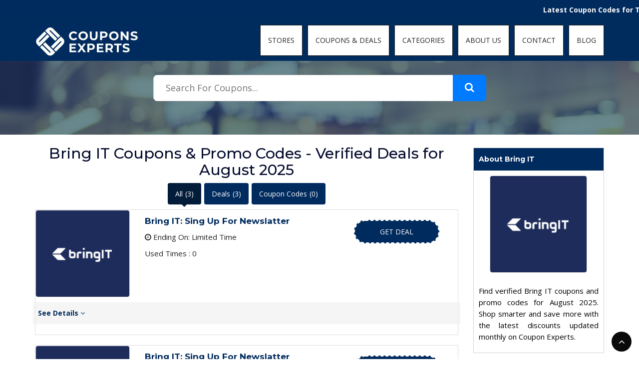

--- FILE ---
content_type: text/html; charset=UTF-8
request_url: https://www.couponsexperts.com/stores/bring-it-coupon-codes
body_size: 10014
content:



<!DOCTYPE html>
<html lang="zxx">
<head>
    
<meta name='ir-site-verification-token' value='-961257334' />
    <meta charset="utf-8">
	<link rel="canonical" href="https://www.couponsexperts.com/stores/bring-it-coupon-codes" />
	<meta http-equiv="X-UA-Compatible" content="IE=edge,chrome=1">
	<meta name="viewport" content="width=device-width, initial-scale=1">
	<meta name="description" content="Find verified Bring IT coupons and promo codes for August 2025. Shop smarter and save more with the latest discounts updated monthly on Coupon Experts." />
    <meta name="keywords" content="Bring IT" />
    <meta name="focus-keywords" content="Bring IT" />
    <meta property="og:description" content="Find verified Bring IT coupons and promo codes for August 2025. Shop smarter and save more with the latest discounts updated monthly on Coupon Experts." />
    <meta property="og:title" content="Bring IT Coupons | Promo Codes &amp; Deals for August 2025" />
    <meta property="og:image" content="https://www.couponsexperts.com/public/images/couponsexperts.JPG" alt="coupons experts" loading="lazy" title="Coupons Experts" />
    <meta name="linkbuxverifycode" content="32dc01246faccb7f5b3cad5016dd5033" />
    <meta property="og:url" content="https://www.couponsexperts.com/stores/bring-it-coupon-codes" />
    <meta property="og:type" content="website" />
	<title>Bring IT Coupons | Promo Codes &amp; Deals for August 2025</title>
	<!-- TradeDoubler site verification 3137574 -->
	<!-- Standard -->
	<link rel="shortcut icon" href="https://www.couponsexperts.com/public/images/favicon.JPG" alt="coupons experts" loading="lazy" title="coupons experts" >
    
	<!-- Bootstrap Core CSS -->
	<link rel="stylesheet" href="https://www.couponsexperts.com/public/css/bootstrap.min.css" type="text/css">
	<!-- Dropdownhover CSS -->
	<link rel="stylesheet" href="https://www.couponsexperts.com/public/css/bootstrap-dropdownhover.min.css" type="text/css">
	<!-- fonts awesome -->
	<link rel="stylesheet" href="https://stackpath.bootstrapcdn.com/font-awesome/4.7.0/css/font-awesome.min.css">
	<!-- Plugin CSS -->
	<link rel="stylesheet" href="https://www.couponsexperts.com/public/css/animate.min.css" type="text/css">
	<!-- Custom CSS -->
	<link rel="stylesheet" href="https://www.couponsexperts.com/public/css/style.css" type="text/css">
	<!-- Owl Carousel URL::asset -->
	<link rel="stylesheet" href="https://www.couponsexperts.com/public/css/owl.carousel.css" type="text/css" >
	<link rel="stylesheet" href="https://www.couponsexperts.com/public/css/owl.theme.css" type="text/css" >
	

 
   
<script>
  window.dataLayer = window.dataLayer || [];
  function gtag(){dataLayer.push(arguments);}
  gtag('js', new Date());

  gtag('config', 'UA-140380448-1');
</script>
<meta name="google-site-verification" content="f7xBVJQo9bOCaoLgjwKvsFfA98IQ72_x6-qSO7cfGRw" />
	<!-- HTML5 Shim and Respond.js IE8 support of HTML5 elements and media queries -->
	<!-- WARNING: Respond.js doesn't work if you view the page via file:// -->
	<!--[if lt IE 9]>

      <script src="https://oss.maxcdn.com/libs/html5shiv/3.7.0/html5shiv.js"></script>
      <script src="https://oss.maxcdn.com/libs/respond.js/1.4.2/respond.min.js"></script>


      <![endif]-->
      
            
      

</head>
<body>
	<!-- Preloader -->
	<!-- <div id="preloader">
		<div id="loading">
		</div>
	</div> -->
    <header class="hide-bg">
    <!-- header -->

    <div id="mainNav" class="navbar-fixed-top">
     <marquee class="marquee">
    <strong>
      Latest Coupon Codes for Today November 10, 2025! Enjoy the 100% Working Discount Code, Vouchers & Deals with CouponsExperts    </strong>
  </marquee>
        <div class="container">
            <div class="row">
            <div class="col-xs-12 col-sm-3 col-md-3">
                <div class="logo"> <a href="https://www.couponsexperts.com">
                    <img src="https://www.couponsexperts.com/public/images/main-logo.png" alt="CouopnsExperts Logo" title="Coupons Expert" loading="lazy" />
                </a> </div>
            </div>
            <div class="col-xs-12 col-sm-9 col-md-9">
                <!--  nav  -->
                <nav class="navbar navbar-inverse navbar-default">

                    <!-- Brand and toggle get grouped for better mobile display -->
                    <div class="navbar-header">
                        <button type="button" class="navbar-toggle collapsed" data-toggle="collapse" data-target="#bs-example-navbar-collapse-1">
                            <span class="sr-only">Toggle navigation</span>
                            <span class="icon-bar"></span>
                            <span class="icon-bar"></span>
                            <span class="icon-bar"></span>
                        </button>
                    </div>

                    <!-- Collect the nav links, forms, and other content for toggling -->
                    <div class="collapse navbar-collapse" id="bs-example-navbar-collapse-1" data-hover="dropdown" data-animations=" fadeInLeft fadeInUp fadeInRight">
                        <ul class="nav navbar-nav">

                            <!--<li class="menu-item dropdown">-->
                            <!--    <a href="https://www.couponsexperts.com">Home</a>-->

                            <!--</li>-->
                            <li><a href="https://www.couponsexperts.com/stores">STORES</a></li>
                            <li><a href="https://www.couponsexperts.com/coupons">COUPONS & DEALS</a></li>
                            <li><a href="https://www.couponsexperts.com/categories">CATEGORIES</a></li>


                            
                            <li><a href="https://www.couponsexperts.com/about-us">ABOUT US</a></li>
                            <li><a href="https://www.couponsexperts.com/contact-us">CONTACT</a></li>
                            <li><a href="https://www.couponsexperts.com/blog">BLOG</a></li>
                           


                        </ul>
                        <!-- /.navbar-collapse -->

                    </div>
                </nav>
                <!--  /nav  -->
                
                <!-- search-popup -->
                <div class="modal fade bs-example-modal-lg search-bg popup1" tabindex="-1" role="dialog">
                    <div class="modal-dialog modal-lg" role="document">
                        <div class="modal-content search-popup">
                            <div class="search-outer">
                                <div class="row">
                                    <div class="col-md-11">
                                        <input type="text" placeholder="Search for products..." autocomplete="off" />
                                    </div>
                                    <div class="col-md-1 text-right"><a href="#"><i class="fa fa-search" aria-hidden="true"></i></a></div>

                                </div>

                            </div>
                        </div>
                    </div>
                </div>
                <!-- /search-popup -->
            </div>
            </div>
        </div>
    </div>
    <!-- /header -->

    <!-- header bg -->

    <!-- header bg end -->

<meta name="linkbuxverifycode" content="32dc01246faccb7f5b3cad5016dd5033" />
<meta name='ir-site-verification-token' value='2051711' />
<script async custom-element="amp-ad" src="https://cdn.ampproject.org/v0/amp-ad-0.1.js"></script>


</header>


    <div class="header-bg header-bg-2">
    <div class="header-text">
                <div class="header-search not-home" style="position: relative; display: flex; justify-content: center;">
                    <form action="/search" method="GET" autocomplete="off" class="search-form" style="display: flex; flex-wrap: wrap; justify-content: center;">
                <input type="text" name="q" id="search" placeholder="Search For Coupons..." required
                    style="padding: 14px 24px; width: 600px; max-width: 90vw; border: 1px solid #ccc; border-right: none; border-radius: 8px 0 0 8px; font-size: 18px; background-color: white;">
                <button type="submit" style="background-color: #007bff; border: none; padding: 14px 24px; border-radius: 0 8px 8px 0;">
                    <i class="fa fa-search" aria-hidden="true" style="font-size: 20px; color: white;"></i>
                </button>
            </form>

            <div id="suggestions" style="position: absolute; top: 100%; left: 50%; transform: translateX(-50%);
                background: white; border: 1px solid #ccc; width: 600px; max-width: 90vw; display: none; z-index: 999;
                border-radius: 0 0 8px 8px; box-shadow: 0 4px 8px rgba(0,0,0,0.1); text-align: left; color: #000;">
            </div>
        </div>
        <input type="hidden" name="_token" value="Bz8p5qHXKvdDf9H7uzhIVBuuDBVjILorxwf1lJCG">
    </div>
</div>
<style>
@media (max-width: 768px) {
    .header-search {
        padding-top: 65px !important;
        margin-top: -10px !important;
    }

    .header-search.not-home {
        margin-top: -5px !important;
    }
}
</style>


<!-- Include jQuery -->
<script src="https://code.jquery.com/jquery-3.6.0.min.js"></script>

<!-- Autocomplete Script -->
<script>
$(document).ready(function () {
    $('#search').on('keyup', function () {
        let query = $(this).val();
        if (query.length >= 2) {
            $.ajax({
                url: "/autocomplete",
                method: "GET",
                data: { q: query },
                success: function (data) {
                    let html = '';
                    if (data.length > 0) {
                        data.forEach(function (store) {
                            html += `<div style="padding: 10px; border-bottom: 1px solid #eee; cursor: pointer; color: #000;" onmouseover="this.style.backgroundColor='#f8f8f8'" onmouseout="this.style.backgroundColor='white'" onclick="window.location='/stores/${store.slug}'">${store.name}</div>`;
                        });
                    } else {
                        html = '<div style="padding: 10px; color: #000;">No results found</div>';
                    }
                    $('#suggestions').html(html).show();
                }
            });
        } else {
            $('#suggestions').hide();
        }
    });

    $(document).click(function (e) {
        if (!$(e.target).closest('#search, #suggestions').length) {
            $('#suggestions').hide();
        }
    });
});
</script>
<style>
.featured-coupons-text h2 {
	display: inline-block;coupons
	font-size: 17px;
	line-height: 22px;
	margin-top: 11px;
    -webkit-line-clamp: 3 !important;
    overflow: hidden !important;
    text-overflow: ellipsis !important;
    text-align:left;
}
.navbar-fixed-top.affix .navbar-inverse .navbar-nav>li>a{
    color:#222 !important;
}
    .list-store{
        margin-top: 1px;
    }
    .nav-pills{
        text-align: center;
    }
    .nav-pills>li.active>a, .nav-pills>li.active>a:focus, .nav-pills>li.active>a:hover{
        background-color: #021c3a;
    }
    .nav-pills>li>a, .nav-pills>li>a:focus, .nav-pills>li>a:hover{
        background-color: #002B5E;
        color: #ffffff;
    }
    .nav-pills>li {
        float: none;
        display: inline-block;
    }
    .nav-pills>li.active::after{
        content: '';
        display: block;
        position: absolute;
        top: 100%;
        width: 0;
        height: 0;
        border-top: 10px solid #021c3a;
        border-right: 10px solid transparent;
        border-bottom: 0 solid transparent;
        border-left: 10px solid transparent;
        left: 50%;
        transform: translate(-50%, -50%);
    }
    .featured-coupons-text h2{
        display: block;
        text-align: left;
    }
    @media  screen and (max-width:575px){
        .coupn-popup .close{
            margin-top: 50px;
        }
        .custom-model .copn-bdy {
            padding: 50px 50px;
        }
        .mob-related{
            display: flex;
            justify-content: center;
            align-items: center;
        }
        .list-store{
        margin-top: 0px;
    }
    }
</style>
	<section class="list-store detail-store-pge">
        <!-- list-store -->
        <div class="container">
            <div class="row">
                <!-- list-store-left -->
                <div class="col-sm-12 col-md-9 col-xs-12">
                   <!-- our-details-outer -->
                    <h1 style="font-size:10px;">Bring IT Coupons &amp; Promo Codes - Verified Deals for August 2025</h1>
                   <!-- <script async src="https://cse.google.com/cse.js?cx=62c2ddf6478ad6796"></script>
<div class="gcse-search"></div> -->
                    
                    <div class="row">
                                                    <div class="col-md-12">
                                <ul class="nav nav-pills">
                                    <li class="active"><a data-toggle="pill" href="#all">All<span class="ml-2" style="padding-left: 5px;">(3)</span></a></li>
                                    <li>
                                        <a data-toggle="pill" href="#deals">
                                            Deals<span class="ml-2" style="padding-left: 5px;">(3)</span>
                                        </a>
                                    </li>
                                    <li><a data-toggle="pill" href="#coupon_code">Coupon Codes<span class="ml-2" style="padding-left: 5px;">(0)</span>
                                    </a></li>
                                </ul>
                                
                                <div class="tab-content">
                                    <div id="all" class="tab-pane fade in active">
                                                                                                                                    <!-- featured-coupons-box -->
                                                <div class="featured-coupons-box featured-coupons-box-updat ed detail-coupns-list">
                                                                                                        <div class="row">
                                                        <div class="col-xs-4 col-md-3">
                                                            <!-- featured-coupons-images -->
                                                            <div class="featured-coupons-images featured-coupons-images-updated">
                                                                <img src="https://www.couponsexperts.com/public/storage/stores/June2021/VJoTXnARaMnuxl6Nsysf.PNG" alt="bring-it-coupon-codes" title="bring-it-coupon-codes" loading="lazy">
                                                            </div>
                                                            <!-- /featured-coupons-images -->
                                                        </div>
                                                        <div class="col-xs-8 col-md-9">
                                                            <!-- featured-coupons-text -->
                                                            <div class="featured-coupons-text featured-coupons-text-uodated">
                                                                <div class="row">
                                                                    <div class="col-md-7">
                                                                        <h2 id="name_26260" class="coupen_updated_name">Bring IT: Sing Up For Newslatter</h2>
                                                                        <input type="hidden" value="" id="coupon_26260">
                                                                        <p style="display:none;" id="des_26260">Bring IT: Sing Up For Newslatter</p>
                                                                        <p>
                                                                            <i class="fa fa-clock-o"></i> Ending On:
                                                                                                                                                            Limited Time
                                                                                                                                                    </p>
                                                                        <p>Used Times :
                                                                            0
                                                                        </p>
                                                                    </div>
                                                                    <div class="col-md-5">
                                                                                                                                                <input type="hidden" value="https://click.linksynergy.com/deeplink?id=jMo1788xBV0&amp;mid=46127&amp;murl=https%3A%2F%2Fwww.bringit.com.br%2F" id='storeurl_26260'/>
                                                                                                                                                    <a onclick="openNewTapdeal('https://www.couponsexperts.com/stores/bring-it-coupon-codes','https://click.linksynergy.com/deeplink?id=jMo1788xBV0&amp;mid=46127&amp;murl=https%3A%2F%2Fwww.bringit.com.br%2F','26260')" href='#'><span class="hidden-xs"></span> Get Deal</a>
                                                                                                                                                
                                                                    </div>
                                                                    
                                                                </div>
                                                            </div>
                                                        </div>
                                                    </div>
                                                        <div class="row">
                                                            <div class="col-sm-12" style="padding: 0 10px;">
                                                                <div class="deatils-bg">
                                                                    <a data-toggle="collapse" href="bring-it-coupon-codes#26260">See Details <i class="fa fa-angle-down" aria-hidden="true"></i></a>
                                                                    <div class="row">
                                                                        <div class="col-sm-12">
                                                                            <div id="26260" class="panel-collapse collapse">
                                                                                <div class="details-data">
                                                                                    <div class="row">
                                                                                        <h3>Details</h3>
                                                                                    </div>
                                                                                    <p>Get this amazing discount on Sing Up For Newslatter at Bring IT.</p> 
                                                                                </div>
                                                                            </div>
                                                                        </div>
                                                                    </div>
                                                                </div>
                                                            </div>
                                                        </div>
                                                        <div class="row">
                                                            <div class="col-sm-12">
                                                                                                                  
                                                                                                        </div>
                                                        </div>
                                                </div>
                                                <!-- /featured-coupons-text -->
                                                <!-- featured-coupons-box -->
                                                
                                                                                                                                                                                <!-- featured-coupons-box -->
                                                <div class="featured-coupons-box featured-coupons-box-updat ed detail-coupns-list">
                                                                                                        <div class="row">
                                                        <div class="col-xs-4 col-md-3">
                                                            <!-- featured-coupons-images -->
                                                            <div class="featured-coupons-images featured-coupons-images-updated">
                                                                <img src="https://www.couponsexperts.com/public/storage/stores/June2021/VJoTXnARaMnuxl6Nsysf.PNG" alt="bring-it-coupon-codes" title="bring-it-coupon-codes" loading="lazy">
                                                            </div>
                                                            <!-- /featured-coupons-images -->
                                                        </div>
                                                        <div class="col-xs-8 col-md-9">
                                                            <!-- featured-coupons-text -->
                                                            <div class="featured-coupons-text featured-coupons-text-uodated">
                                                                <div class="row">
                                                                    <div class="col-md-7">
                                                                        <h2 id="name_26259" class="coupen_updated_name">Bring IT: Sing Up For Newslatter</h2>
                                                                        <input type="hidden" value="" id="coupon_26259">
                                                                        <p style="display:none;" id="des_26259">Bring IT: Sing Up For Newslatter</p>
                                                                        <p>
                                                                            <i class="fa fa-clock-o"></i> Ending On:
                                                                                                                                                            Limited Time
                                                                                                                                                    </p>
                                                                        <p>Used Times :
                                                                            0
                                                                        </p>
                                                                    </div>
                                                                    <div class="col-md-5">
                                                                                                                                                <input type="hidden" value="https://click.linksynergy.com/deeplink?id=jMo1788xBV0&amp;mid=46127&amp;murl=https%3A%2F%2Fwww.bringit.com.br%2F" id='storeurl_26259'/>
                                                                                                                                                    <a onclick="openNewTapdeal('https://www.couponsexperts.com/stores/bring-it-coupon-codes','https://click.linksynergy.com/deeplink?id=jMo1788xBV0&amp;mid=46127&amp;murl=https%3A%2F%2Fwww.bringit.com.br%2F','26259')" href='#'><span class="hidden-xs"></span> Get Deal</a>
                                                                                                                                                
                                                                    </div>
                                                                    
                                                                </div>
                                                            </div>
                                                        </div>
                                                    </div>
                                                        <div class="row">
                                                            <div class="col-sm-12" style="padding: 0 10px;">
                                                                <div class="deatils-bg">
                                                                    <a data-toggle="collapse" href="bring-it-coupon-codes#26259">See Details <i class="fa fa-angle-down" aria-hidden="true"></i></a>
                                                                    <div class="row">
                                                                        <div class="col-sm-12">
                                                                            <div id="26259" class="panel-collapse collapse">
                                                                                <div class="details-data">
                                                                                    <div class="row">
                                                                                        <h3>Details</h3>
                                                                                    </div>
                                                                                    <p>Get this amazing discount on Sing Up For Newslatter at Bring IT.</p> 
                                                                                </div>
                                                                            </div>
                                                                        </div>
                                                                    </div>
                                                                </div>
                                                            </div>
                                                        </div>
                                                        <div class="row">
                                                            <div class="col-sm-12">
                                                                                                                                            
                                             
                                                                                                        </div>
                                                        </div>
                                                </div>
                                                <!-- /featured-coupons-text -->
                                                <!-- featured-coupons-box -->
                                                
                                                                                                                                                                                <!-- featured-coupons-box -->
                                                <div class="featured-coupons-box featured-coupons-box-updat ed detail-coupns-list">
                                                                                                        <div class="row">
                                                        <div class="col-xs-4 col-md-3">
                                                            <!-- featured-coupons-images -->
                                                            <div class="featured-coupons-images featured-coupons-images-updated">
                                                                <img src="https://www.couponsexperts.com/public/storage/stores/June2021/VJoTXnARaMnuxl6Nsysf.PNG" alt="bring-it-coupon-codes" title="bring-it-coupon-codes" loading="lazy">
                                                            </div>
                                                            <!-- /featured-coupons-images -->
                                                        </div>
                                                        <div class="col-xs-8 col-md-9">
                                                            <!-- featured-coupons-text -->
                                                            <div class="featured-coupons-text featured-coupons-text-uodated">
                                                                <div class="row">
                                                                    <div class="col-md-7">
                                                                        <h2 id="name_26258" class="coupen_updated_name">Bring IT: Low Price Products</h2>
                                                                        <input type="hidden" value="" id="coupon_26258">
                                                                        <p style="display:none;" id="des_26258">Bring IT: Low Price Products</p>
                                                                        <p>
                                                                            <i class="fa fa-clock-o"></i> Ending On:
                                                                                                                                                            Limited Time
                                                                                                                                                    </p>
                                                                        <p>Used Times :
                                                                            0
                                                                        </p>
                                                                    </div>
                                                                    <div class="col-md-5">
                                                                                                                                                <input type="hidden" value="https://click.linksynergy.com/deeplink?id=jMo1788xBV0&amp;mid=46127&amp;murl=https%3A%2F%2Fwww.bringit.com.br%2F" id='storeurl_26258'/>
                                                                                                                                                    <a onclick="openNewTapdeal('https://www.couponsexperts.com/stores/bring-it-coupon-codes','https://click.linksynergy.com/deeplink?id=jMo1788xBV0&amp;mid=46127&amp;murl=https%3A%2F%2Fwww.bringit.com.br%2F','26258')" href='#'><span class="hidden-xs"></span> Get Deal</a>
                                                                                                                                                
                                                                    </div>
                                                                    
                                                                </div>
                                                            </div>
                                                        </div>
                                                    </div>
                                                        <div class="row">
                                                            <div class="col-sm-12" style="padding: 0 10px;">
                                                                <div class="deatils-bg">
                                                                    <a data-toggle="collapse" href="bring-it-coupon-codes#26258">See Details <i class="fa fa-angle-down" aria-hidden="true"></i></a>
                                                                    <div class="row">
                                                                        <div class="col-sm-12">
                                                                            <div id="26258" class="panel-collapse collapse">
                                                                                <div class="details-data">
                                                                                    <div class="row">
                                                                                        <h3>Details</h3>
                                                                                    </div>
                                                                                    <p>Get this amazing discount on Low Price Products at Bring IT.</p> 
                                                                                </div>
                                                                            </div>
                                                                        </div>
                                                                    </div>
                                                                </div>
                                                            </div>
                                                        </div>
                                                        <div class="row">
                                                            <div class="col-sm-12">
                                                                                                                  
                                                                                                        </div>
                                                        </div>
                                                </div>
                                                <!-- /featured-coupons-text -->
                                                <!-- featured-coupons-box -->
                                                
                                                                                                                        </div>
                                    
                                    <div id="deals" class="tab-pane fade">
                                                                                                                                            <!-- featured-coupons-box -->
                                                    <div class="featured-coupons-box featured-coupons-box-updated detail-coupns-list">

                                                                                                                <div class="row">
                                                            <div class="col-xs-4 col-md-3">
                                                                <!-- featured-coupons-images -->
                                                                <div class="featured-coupons-images featured-coupons-images-updated">
                                                                    <img src="https://www.couponsexperts.com/public/storage/stores/June2021/VJoTXnARaMnuxl6Nsysf.PNG" alt="bring-it-coupon-codes" title="bring-it-coupon-codes" loading="lazy">
                                                                </div>
                                                                <!-- /featured-coupons-images -->
                                                            </div>
                                                            <div class="col-xs-8 col-md-9">
                                                                <!-- featured-coupons-text -->
                                                                <div class="featured-coupons-text featured-coupons-text-uodated">
                                                                    <div class="row">
                                                                        <div class="col-md-7">
                                                                            <h2 id="name_26260" class="coupen_updated_name">Bring IT: Sing Up For Newslatter</h2>
                                                                            <input type="hidden" value="" id="coupon_26260">
                                                                            <p style="display:none;" id="des_26260">Bring IT: Sing Up For Newslatter</p>

                                                                            <p>
                                                                                <i class="fa fa-clock-o"></i> Ending On:
                                                                                                                                                                    Limited Time
                                                                                                                                                            </p>
                                                                            <p>Used Times :
                                                                            0
                                                                        </p>
                                                                        </div>
                                                                        <div class="col-md-5">
                                                                                                                                                        <input type="hidden" value="https://click.linksynergy.com/deeplink?id=jMo1788xBV0&amp;mid=46127&amp;murl=https%3A%2F%2Fwww.bringit.com.br%2F" id='storeurl_26260'/>
                                                                                                                                                            <a onclick="openNewTapdeal('https://www.couponsexperts.com/stores/bring-it-coupon-codes','https://click.linksynergy.com/deeplink?id=jMo1788xBV0&amp;mid=46127&amp;murl=https%3A%2F%2Fwww.bringit.com.br%2F','26260')" href='#'><span class="hidden-xs"></span> Get Deal</a>
                                                                                                                                                        
                                                                        </div>
                                                                    </div>
                                                                </div>
                                                            </div>
                                                        </div>
                                                        <div class="row">
                                                            <div class="col-sm-12" style="padding: 0 10px;">
                                                                <div class="deatils-bg">
                                                                    <a data-toggle="collapse" href="bring-it-coupon-codes#26260d">See Details <i class="fa fa-angle-down" aria-hidden="true"></i></a>
                                                                    <div class="row">
                                                                        <div class="col-sm-12">
                                                                            <div id="26260d" class="panel-collapse collapse">
                                                                                <div class="details-data">
                                                                                    <div class="row">
                                                                                        <h3>Details</h3>
                                                                                    </div>
                                                                                    <p>Get this amazing discount on Sing Up For Newslatter at Bring IT.</p> 
                                                                                </div>
                                                                            </div>
                                                                        </div>
                                                                    </div>
                                                                </div>
                                                            </div>
                                                        </div>
                                                    </div>
                                                    <!-- /featured-coupons-text -->
                                                    <!-- featured-coupons-box -->
                                                                                                                                                                                        <!-- featured-coupons-box -->
                                                    <div class="featured-coupons-box featured-coupons-box-updated detail-coupns-list">

                                                                                                                <div class="row">
                                                            <div class="col-xs-4 col-md-3">
                                                                <!-- featured-coupons-images -->
                                                                <div class="featured-coupons-images featured-coupons-images-updated">
                                                                    <img src="https://www.couponsexperts.com/public/storage/stores/June2021/VJoTXnARaMnuxl6Nsysf.PNG" alt="bring-it-coupon-codes" title="bring-it-coupon-codes" loading="lazy">
                                                                </div>
                                                                <!-- /featured-coupons-images -->
                                                            </div>
                                                            <div class="col-xs-8 col-md-9">
                                                                <!-- featured-coupons-text -->
                                                                <div class="featured-coupons-text featured-coupons-text-uodated">
                                                                    <div class="row">
                                                                        <div class="col-md-7">
                                                                            <h2 id="name_26259" class="coupen_updated_name">Bring IT: Sing Up For Newslatter</h2>
                                                                            <input type="hidden" value="" id="coupon_26259">
                                                                            <p style="display:none;" id="des_26259">Bring IT: Sing Up For Newslatter</p>

                                                                            <p>
                                                                                <i class="fa fa-clock-o"></i> Ending On:
                                                                                                                                                                    Limited Time
                                                                                                                                                            </p>
                                                                            <p>Used Times :
                                                                            0
                                                                        </p>
                                                                        </div>
                                                                        <div class="col-md-5">
                                                                                                                                                        <input type="hidden" value="https://click.linksynergy.com/deeplink?id=jMo1788xBV0&amp;mid=46127&amp;murl=https%3A%2F%2Fwww.bringit.com.br%2F" id='storeurl_26259'/>
                                                                                                                                                            <a onclick="openNewTapdeal('https://www.couponsexperts.com/stores/bring-it-coupon-codes','https://click.linksynergy.com/deeplink?id=jMo1788xBV0&amp;mid=46127&amp;murl=https%3A%2F%2Fwww.bringit.com.br%2F','26259')" href='#'><span class="hidden-xs"></span> Get Deal</a>
                                                                                                                                                        
                                                                        </div>
                                                                    </div>
                                                                </div>
                                                            </div>
                                                        </div>
                                                        <div class="row">
                                                            <div class="col-sm-12" style="padding: 0 10px;">
                                                                <div class="deatils-bg">
                                                                    <a data-toggle="collapse" href="bring-it-coupon-codes#26259d">See Details <i class="fa fa-angle-down" aria-hidden="true"></i></a>
                                                                    <div class="row">
                                                                        <div class="col-sm-12">
                                                                            <div id="26259d" class="panel-collapse collapse">
                                                                                <div class="details-data">
                                                                                    <div class="row">
                                                                                        <h3>Details</h3>
                                                                                    </div>
                                                                                    <p>Get this amazing discount on Sing Up For Newslatter at Bring IT.</p> 
                                                                                </div>
                                                                            </div>
                                                                        </div>
                                                                    </div>
                                                                </div>
                                                            </div>
                                                        </div>
                                                    </div>
                                                    <!-- /featured-coupons-text -->
                                                    <!-- featured-coupons-box -->
                                                                                                                                                                                        <!-- featured-coupons-box -->
                                                    <div class="featured-coupons-box featured-coupons-box-updated detail-coupns-list">

                                                                                                                <div class="row">
                                                            <div class="col-xs-4 col-md-3">
                                                                <!-- featured-coupons-images -->
                                                                <div class="featured-coupons-images featured-coupons-images-updated">
                                                                    <img src="https://www.couponsexperts.com/public/storage/stores/June2021/VJoTXnARaMnuxl6Nsysf.PNG" alt="bring-it-coupon-codes" title="bring-it-coupon-codes" loading="lazy">
                                                                </div>
                                                                <!-- /featured-coupons-images -->
                                                            </div>
                                                            <div class="col-xs-8 col-md-9">
                                                                <!-- featured-coupons-text -->
                                                                <div class="featured-coupons-text featured-coupons-text-uodated">
                                                                    <div class="row">
                                                                        <div class="col-md-7">
                                                                            <h2 id="name_26258" class="coupen_updated_name">Bring IT: Low Price Products</h2>
                                                                            <input type="hidden" value="" id="coupon_26258">
                                                                            <p style="display:none;" id="des_26258">Bring IT: Low Price Products</p>

                                                                            <p>
                                                                                <i class="fa fa-clock-o"></i> Ending On:
                                                                                                                                                                    Limited Time
                                                                                                                                                            </p>
                                                                            <p>Used Times :
                                                                            0
                                                                        </p>
                                                                        </div>
                                                                        <div class="col-md-5">
                                                                                                                                                        <input type="hidden" value="https://click.linksynergy.com/deeplink?id=jMo1788xBV0&amp;mid=46127&amp;murl=https%3A%2F%2Fwww.bringit.com.br%2F" id='storeurl_26258'/>
                                                                                                                                                            <a onclick="openNewTapdeal('https://www.couponsexperts.com/stores/bring-it-coupon-codes','https://click.linksynergy.com/deeplink?id=jMo1788xBV0&amp;mid=46127&amp;murl=https%3A%2F%2Fwww.bringit.com.br%2F','26258')" href='#'><span class="hidden-xs"></span> Get Deal</a>
                                                                                                                                                        
                                                                        </div>
                                                                    </div>
                                                                </div>
                                                            </div>
                                                        </div>
                                                        <div class="row">
                                                            <div class="col-sm-12" style="padding: 0 10px;">
                                                                <div class="deatils-bg">
                                                                    <a data-toggle="collapse" href="bring-it-coupon-codes#26258d">See Details <i class="fa fa-angle-down" aria-hidden="true"></i></a>
                                                                    <div class="row">
                                                                        <div class="col-sm-12">
                                                                            <div id="26258d" class="panel-collapse collapse">
                                                                                <div class="details-data">
                                                                                    <div class="row">
                                                                                        <h3>Details</h3>
                                                                                    </div>
                                                                                    <p>Get this amazing discount on Low Price Products at Bring IT.</p> 
                                                                                </div>
                                                                            </div>
                                                                        </div>
                                                                    </div>
                                                                </div>
                                                            </div>
                                                        </div>
                                                    </div>
                                                    <!-- /featured-coupons-text -->
                                                    <!-- featured-coupons-box -->
                                                                                                                        </div>
                                    <div id="coupon_code" class="tab-pane fade">
                                                                                                                                
                                                                                                                                
                                                                                                                                
                                                                            </div>
                                </div>
                            </div>
                    </div>
                    <div class="row">
                                                 
                        
                        
                    </div>
                    <!-- our-details-outer -->
                </div>
                <!-- list-store-left end -->

                <!-- list-store-right -->
                <div class="col-sm-12 col-md-3 col-xs-12 right-side">
                    <!-- deal weight -->
                    <div class="weight side-coupn-img">
                        <h3 class="coupn-detail-title" style="color:white;">About Bring IT</h3>
                       
                        <img class="coupn-detail-title-updated" alt="bring-it-coupon-codes" title="bring-it-coupon-codes" src="https://www.couponsexperts.com/public/storage/stores/June2021/VJoTXnARaMnuxl6Nsysf.PNG" loading="lazy">
                        <p>Find verified Bring IT coupons and promo codes for August 2025. Shop smarter and save more with the latest discounts updated monthly on Coupon Experts.</p>
                                              
                    </div>
                    
                    <!-- /deal weight -->
                    <!-- in-short weight -->
                    <div class="shop-recommended">
                        <div class="recent-outer recent-outer-updated">
                        <ul class="list-group">
                            <li class="list-group-item active">
                                <h4>Related Stores</h4>
                            </li>
                            <li class="list-group-item">
                                OFFERS Related to Bring IT Coupons
                            </li>
                                                                                                            <li class="list-group-item list-group-item-action">
                                            <div class="row mob-related">
                                                                                                <div class="col-xs-4 col-md-3">
                                                    <img alt="nicky-kay-coupon-codes" src="https://www.couponsexperts.com/public/storage/stores/February2020/uvvCYY3De6bMH9YnHCOK-small.jpg" title="nicky-kay-coupon-codes" loading="lazy"/>
                                                </div>
                                                <div class="col-xs-8 col-md-9"> <a href="https://www.couponsexperts.com/stores/nicky-kay-coupon-codes">Nicky Kay Coupons</a>

                                                </div>
                                            </div>
                                        </li>

                                                                            <li class="list-group-item list-group-item-action">
                                            <div class="row mob-related">
                                                                                                <div class="col-xs-4 col-md-3">
                                                    <img alt="pandahall-coupon-codes" src="https://www.couponsexperts.com/public/storage/stores/February2020/6gxhewLDHqBc3pFQg1Wu-small.png" title="pandahall-coupon-codes" loading="lazy"/>
                                                </div>
                                                <div class="col-xs-8 col-md-9"> <a href="https://www.couponsexperts.com/stores/pandahall-coupon-codes">PandaHall Coupons</a>

                                                </div>
                                            </div>
                                        </li>

                                                                            <li class="list-group-item list-group-item-action">
                                            <div class="row mob-related">
                                                                                                <div class="col-xs-4 col-md-3">
                                                    <img alt="aliexpress-promo-codes" src="https://www.couponsexperts.com/public/storage/stores/February2020/Qe2GKhDREjZgWvysHwVi-small.png" title="aliexpress-promo-codes" loading="lazy"/>
                                                </div>
                                                <div class="col-xs-8 col-md-9"> <a href="https://www.couponsexperts.com/stores/aliexpress-promo-codes">AliExpress Coupons</a>

                                                </div>
                                            </div>
                                        </li>

                                                                            <li class="list-group-item list-group-item-action">
                                            <div class="row mob-related">
                                                                                                <div class="col-xs-4 col-md-3">
                                                    <img alt="banggood-coupon-codes" src="https://www.couponsexperts.com/public/storage/stores/March2020/84ZmhrxtsxkmDoALKgTq-small.png" title="banggood-coupon-codes" loading="lazy"/>
                                                </div>
                                                <div class="col-xs-8 col-md-9"> <a href="https://www.couponsexperts.com/stores/banggood-coupon-codes">Banggood Coupons</a>

                                                </div>
                                            </div>
                                        </li>

                                                                            <li class="list-group-item list-group-item-action">
                                            <div class="row mob-related">
                                                                                                <div class="col-xs-4 col-md-3">
                                                    <img alt="buyincoins-coupon-codes" src="https://www.couponsexperts.com/public/storage/stores/February2020/M2AezBu4HLZ8LYjDqswM-small.png" title="buyincoins-coupon-codes" loading="lazy"/>
                                                </div>
                                                <div class="col-xs-8 col-md-9"> <a href="https://www.couponsexperts.com/stores/buyincoins-coupon-codes">BuyInCoins Coupons</a>

                                                </div>
                                            </div>
                                        </li>

                                                                            <li class="list-group-item list-group-item-action">
                                            <div class="row mob-related">
                                                                                                <div class="col-xs-4 col-md-3">
                                                    <img alt="dhgate-coupon-codes" src="https://www.couponsexperts.com/public/storage/stores/February2020/MVx5A2IquAc8ouaLaXdk-small.png" title="dhgate-coupon-codes" loading="lazy"/>
                                                </div>
                                                <div class="col-xs-8 col-md-9"> <a href="https://www.couponsexperts.com/stores/dhgate-coupon-codes">DHGate Coupons</a>

                                                </div>
                                            </div>
                                        </li>

                                                                            <li class="list-group-item list-group-item-action">
                                            <div class="row mob-related">
                                                                                                <div class="col-xs-4 col-md-3">
                                                    <img alt="joom-promo-codes" src="https://www.couponsexperts.com/public/storage/stores/July2025/Lj6hhRsuRzh82M71IcY9-small.png" title="joom-promo-codes" loading="lazy"/>
                                                </div>
                                                <div class="col-xs-8 col-md-9"> <a href="https://www.couponsexperts.com/stores/joom-promo-codes">Joom Coupons</a>

                                                </div>
                                            </div>
                                        </li>

                                                                            <li class="list-group-item list-group-item-action">
                                            <div class="row mob-related">
                                                                                                <div class="col-xs-4 col-md-3">
                                                    <img alt="casetify-coupon-codes" src="https://www.couponsexperts.com/public/storage/stores/February2020/27inkzxXYSsXVeDsGLep-small.png" title="casetify-coupon-codes" loading="lazy"/>
                                                </div>
                                                <div class="col-xs-8 col-md-9"> <a href="https://www.couponsexperts.com/stores/casetify-coupon-codes">Casetify Coupons</a>

                                                </div>
                                            </div>
                                        </li>

                                                                            <li class="list-group-item list-group-item-action">
                                            <div class="row mob-related">
                                                                                                <div class="col-xs-4 col-md-3">
                                                    <img alt="chinavasion-coupon-codes" src="https://www.couponsexperts.com/public/storage/stores/February2020/cQj5OzH58WAHWL57PEuv-small.png" title="chinavasion-coupon-codes" loading="lazy"/>
                                                </div>
                                                <div class="col-xs-8 col-md-9"> <a href="https://www.couponsexperts.com/stores/chinavasion-coupon-codes">CHINAVASION Coupons</a>

                                                </div>
                                            </div>
                                        </li>

                                                                            <li class="list-group-item list-group-item-action">
                                            <div class="row mob-related">
                                                                                                <div class="col-xs-4 col-md-3">
                                                    <img alt="dxcom-coupon-codes" src="https://www.couponsexperts.com/public/storage/stores/February2020/eFvBqnot011tAosRaPk3-small.png" title="dxcom-coupon-codes" loading="lazy"/>
                                                </div>
                                                <div class="col-xs-8 col-md-9"> <a href="https://www.couponsexperts.com/stores/dxcom-coupon-codes">DX.com Coupons</a>

                                                </div>
                                            </div>
                                        </li>

                                                                                                    
                        </ul>
                        </div>
                         
                         
                        
                    </div>
                    <!-- /similar-offer-box weight -->
                </div>
                
                <!-- list-store-right end -->

                <div class="col-sm-12 col-md-12 col-xs-12">
                     <div class="weight">
                        <div class="in-short">

                            <p><h2 style="text-align:center;">Exclusive Bring IT Coupons & Promo Codes for August 2025</h2><p>Looking for the best deals and savings at Bring IT? You’re in the right place. Our team hand-picks and updates fresh coupon codes every month so you can unlock discounts with confidence. Whether it’s seasonal promos, flash sales, or everyday offers — Coupon Experts helps you shop smarter.</p><h3>Why Shop with Bring IT Coupons?</h3><p>Bring IT offers a wide selection of quality products combined with frequent sales and promotions. Our verified coupons make it even easier to enjoy more value for your money. From exclusive codes to sitewide discounts, we’ve got everything you need to save.</p><h3>How to Use Your Bring IT Promo Code</h3><ol><li>Choose your favorite offer from this page.</li><li>Click “Get Code” and copy the coupon.</li><li>Visit the Bring IT website and shop normally.</li><li>Paste the code at checkout and apply your savings.</li></ol><h3>Smart Savings Tips</h3><ul><li>Combine coupons with store sales and clearance events.</li><li>Join the Bring IT newsletter for insider-only offers.</li><li>Look for free shipping deals alongside discounts.</li><li>Bookmark this page and check back monthly.</li></ul><h3>Verified Coupons – Updated August 2025</h3><p>Our offers are refreshed at the beginning of each month to make sure you never use expired codes. Trust Coupon Experts for always-valid savings on Bring IT products and services.</p><p>Start saving today with verified Bring IT coupon codes — updated monthly and always free to use!</p>  </p>
                        </div>
                    </div>

                </div>
                <div class="col-sm-12 col-md-12 col-xs-12">
                            <h2 style="text-align: left">Expired Coupons by Bring IT</h2>
                            
                                
                                                                    
                                                                    
                                                                    
                        </div>
            </div>




















        </div>
        <!-- list-store end -->
    </section>
<div class="cpn-mdl modal fade" id="couponPop" tabindex="-1"  role="dialog">
    <div class="modal-dialog custom-model" role="document">
        <div class="modal-content coupn-popup">
        <button type="button" onclick="closePop()" class="close" data-dismiss="modal" aria-label="Close">
                    <span aria-hidden="true">&times;</span>
                </button>

            <div class="modal-body copn-bdy" id="popupcontainer">
                <div class="cpn-img-wrapper sec-strt">
                    <div class="img-holder">
                        <img src="https://www.couponsexperts.com/public/storage/stores/June2021/VJoTXnARaMnuxl6Nsysf.PNG" alt="bring-it-coupon-codes" title="$storeCoupons[0]->slug" loading="lazy"/>
                    </div>
                </div>
                <h3 class="coupon-name"></h3>
                 <p class="des">Modal body text goes here.</p>


                <br>
                 <p id='titke'>Copy and Paste this Code at <b id='url'>CheckOut</b></p>


                 </br>
                 <span id="dealcontent"></span>
                <input class="code" id="copy1"/>
                <button type="button" data-clipboard-target="#copy1" id='copycode' class="btn btn-primary copycode">Copy</button>
                

            </div>
            <div class="modal-footer">
                <div class="mdl-newletter-wrapper">
                    <p class="mdl-subscrib-p">Subscribe to Mail</p>
                    <span class="mdl-getdaily">Get our Daily email newsletter with Special Services, Updates, Offers and more!</span>
                    <div class="mdl-subscribe-frmholder">
                        <input type="text" placeholder="Your Email Address"><button>Subscribe</button>
                    </div>
                </div>
            </div>

        
        
        </div>
    </div>
</div>
<script>
    function openNewTapdeal(url,storeUrl,id){
        
    $.ajax({ 
        url: '/Coupon/Increment', 
        type: "POST",
        data: {
            id: id
            },
        headers: {
            'X-CSRF-Token': 'Bz8p5qHXKvdDf9H7uzhIVBuuDBVjILorxwf1lJCG',
        },
        success:function(data){
              
          }
    });
     window.open(
            url+"?coupon="+id,
            '_blank' // <- This is what makes it open in a new window.
        );
        window.location.href= storeUrl;
     }

    function openNewTap(url,storeURl,id) {
        $.ajax({ 
        url: '/Coupon/Increment', 
        type: "POST",
        data: {
            id: id
            },
        headers: {
            'X-CSRF-Token': 'Bz8p5qHXKvdDf9H7uzhIVBuuDBVjILorxwf1lJCG',
        },
        success:function(data){
             
           }
    });
        window.open(
            url+"?coupon="+id,
            '_blank' // <- This is what makes it open in a new window.
        );
        window.location.href=storeURl;

    }
    var field = 'coupon';
    var url = window.location.href;
    if(url.indexOf('?' + field + '=') != -1){

        var id="";

        var slug=document.getElementById('coupon_'+id);
        var storeUrl=document.getElementById('storeurl_'+id).value;

        var code=slug.value;
        var name=document.getElementById("name_"+id).textContent;
        var description=document.getElementById("des_"+id).textContent;

        //console.log(document.getElementById('couponPop'));
        var modelName=document.getElementsByClassName('coupon-name');
        var modelCode=document.getElementsByClassName('code');
        var modelDes=document.getElementsByClassName('des');
        var url=document.getElementById('url');
        var storeName = "Bring IT";
        url.innerHTML = '<a href="' + storeUrl + '">Visit ' + storeName + '</a>';
        modelName[0].textContent=name;
        modelCode[0].value=code;

        modelDes[0].textContent=description;
        document.getElementsByClassName('copycode')[0].innerHTML=code;
        var closeBtn = document.querySelector('.close');

closeBtn.addEventListener('click', function(event) {

        document.getElementById('couponPop').classList.remove("in");
       document.getElementsByTagName("body")[0].classList.remove("modal-open");



});
        if(code==''){
            titke=document.getElementById('titke');
            box=document.getElementById('copy1');
            copycode=document.getElementById('copycode');
            box.remove();
            copycode.remove();
            titke.remove();
            main=document.getElementById('dealcontent');
            urlcoupon='<p>No code needed!</p> <br/> <a href="'+storeUrl+'" class="btn btn-primary btn-lg" >Continue To Store</a>';
            main.innerHTML=urlcoupon;


        }


        document.getElementById('couponPop').classList.add("in");
        document.getElementsByTagName("body")[0].classList.add("modal-open");


    }else{
        console.log('Not found anything');
    }

    function closePop() {
        document.getElementById('couponPop').classList.remove("in");
       document.getElementsByTagName("body")[0].classList.remove("modal-open");

        return false;
    }
</script>

    <footer>
    <!-- footer -->
    <div class="footer">
                     
    <div class="container">
            <div class="row">
                <h2>Popular Stores</h2>
<hr class="dashed">
                <div class="col-md-3">
                    
                    <ul>
                        <li><a href="https://www.couponsexperts.com/stores/shein-coupon-codes">SHEIN Coupon Code</a></li>
                        <li><a href="https://www.couponsexperts.com/stores/muscle-nation-coupon-codes">Muscle Nation Discount Code</a></li>
                        <li><a href="https://www.couponsexperts.com/stores/elitesupps-coupon-codes">Elite Supps Discount Code</a></li>
                        <li><a href="https://www.couponsexperts.com/stores/tropeaka-coupon-codes">Tropeaka Discount Code</a></li>
                    </ul>
                </div>
                <div class="col-md-3">
                    
                    <ul>
                        <li><a href="https://www.couponsexperts.com/stores/stuckonyou-coupon-codes">Stuck On You Discount Code</a></li>
                        <li><a href="https://www.couponsexperts.com/stores/themanshake-coupon-codes">The Man Shake Discount Code</a></li>
                        <li><a href="https://www.couponsexperts.com/stores/theladyshake-coupon-codes">The Lady Shake Discount Code</a></li>
                        <li><a href="https://www.couponsexperts.com/stores/the-hamper-emporium-coupon-codes">The Hamper Emporium Discount Code</a></li>
                    </ul>
                </div>
                <div class="col-md-3">
                    
                    <ul>
                        <li><a href="https://www.couponsexperts.com/stores/gourmetbasket-coupon-codes">Gourmet Basket Discount Code</a></li>
                        <li><a href="https://www.couponsexperts.com/stores/adairs-coupon-codes">Adairs Discount Code</a></li>
                        <li><a href="https://www.couponsexperts.com/stores/meshki-coupon-codes">Meshki Discount Code</a></li>
                        <li><a href="https://www.couponsexperts.com/stores/quicklens-coupon-codes">Quicklens Discount Code</a></li>
                    </ul>
                    </div>
                    
                    <div class="col-md-3">
                    
                    <ul>
                        <li><a href="https://www.couponsexperts.com/stores/maurieeve-coupon-codes">Maurie & Eve Discount Code</a></li>
                        <li><a href="https://www.couponsexperts.com/stores/olight-australia-coupon-codes">Olight Australia Discount Code</a></li>
                        <li><a href="https://www.couponsexperts.com/stores/solbari-coupon-codes">Solbari Discount Code</a></li>
                        <li><a href="https://www.couponsexperts.com/stores/hideaway-coupon-codes">hideAWAY Discount Code</a></li>
                    </ul>
                    </div>
                    
                                    <div class="col-md-3">
                    
                    <ul>
                        <li><a href="https://www.couponsexperts.com/stores/shoe-me-coupon-codes">Shoe Me Discount Code</a></li>
                        <li><a href="https://www.couponsexperts.com/stores/gelpro-australia-coupon-codes">Gelpro Australia Discount Code</a></li>
                        <li><a href="https://www.couponsexperts.com/stores/emma-sleep-discount-codes">Emma Sleep Discount Code</a></li>
                        <li><a href="https://www.couponsexperts.com/stores/onebed-coupon-codes">Onebed Discount Code</a></li>
                    </ul>
                </div>
                <div class="col-md-3">
                    
                    <ul>
                        <li><a href="https://www.couponsexperts.com/stores/bluebungalow-coupon-codes">Blue Bungalow Discount Code</a></li>
                        <li><a href="https://www.couponsexperts.com/stores/inkspot-coupon-codes">Inkspot Discount Code</a></li>
                        <li><a href="https://www.couponsexperts.com/stores/nude-by-nature-coupon-codes">Nude by Nature Discount Code</a></li>
                        <li><a href="https://www.couponsexperts.com/stores/blue-illusion-coupon-codes">Blue Illusion Discount Code</a></li>
                    </ul>
                </div>
                <div class="col-md-3">
                    
                    <ul>
                        <li><a href="https://www.couponsexperts.com/stores/noasleep-coupon-codes">Noa Home Discount Code</a></li>
                        <li><a href="https://www.couponsexperts.com/stores/findsports-coupon-codes">Find Sports Discount Code</a></li>
                        <li><a href="https://www.couponsexperts.com/stores/forcast-coupon-codes">FORCAST Discount Code</a></li>
                        <li><a href="https://www.couponsexperts.com/stores/patpat-coupon-codes">PatPat Discount Code</a></li>
                    </ul>
                    </div>
                    
                    <div class="col-md-3">
                    
                    <ul>
                        <li><a href="https://www.couponsexperts.com/stores/gym-direct-coupon-codes">Gym Direct Discount Code</a></li>
                        <li><a href="https://www.couponsexperts.com/stores/1001optical-coupon-codes">1001 Optical Discount Code</a></li>
                        <li><a href="https://www.couponsexperts.com/stores/livingstyles-coupon-codes">LivingStyles.com.au Discount Code</a></li>
                        <li><a href="https://www.couponsexperts.com/stores/toolswarehouse-coupon-codes">Tools Warehouse Discount Code</a></li>
                    </ul>
                    </div>
                    
                                    <div class="col-md-3">
                    
                    <ul>
                        <li><a href="https://www.couponsexperts.com/stores/gifts-australia-coupon-codes">Gifts Australia Discount Code</a></li>
                        <li><a href="https://www.couponsexperts.com/stores/ugg-express-coupon-codes">UGG Express Discount Code</a></li>
                        <li><a href="https://www.couponsexperts.com/stores/milano-republic-coupon-codes">Milano Republic Discount Code</a></li>
                        <li><a href="https://www.couponsexperts.com/stores/curtain-wonderland-coupon-codes">Curtain Wonderland Discount Code</a></li>
                    </ul>
                </div>
                <div class="col-md-3">
                    
                    <ul>
                        <li><a href="https://www.couponsexperts.com/stores/short-story-coupon-codes">Short Story Discount Code</a></li>
                        <li><a href="https://www.couponsexperts.com/stores/bamboo-body-coupon-codes">Bamboo Body Discount Code</a></li>
                        <li><a href="https://www.couponsexperts.com/stores/mygenerator-coupon-codes">My Generator Discount Code</a></li>
                        <li><a href="https://www.couponsexperts.com/stores/kokoblack-coupon-codes">Koko Black Discount Code</a></li>
                    </ul>
                </div>
                <div class="col-md-3">
                    
                    <ul>
                        <li><a href="https://www.couponsexperts.com/stores/misha-coupon-codes">MISHA Discount Code</a></li>
                        <li><a href="https://www.couponsexperts.com/stores/babyheart-coupon-codes">BabyHeart Discount Code</a></li>
                        <li><a href="https://www.couponsexperts.com/stores/autodesk-coupon-codes">Autodesk Discount Code</a></li>
                        <li><a href="https://www.couponsexperts.com/stores/bow-wow-meow-coupon-codes">Bow Wow Meow Discount Code</a></li>
                    </ul>
                    </div>
                    
                    <div class="col-md-3">
                    
                    <ul>
                        <li><a href="https://www.couponsexperts.com/stores/southern-phone-coupon-codes">Southern Phone Discount Code</a></li>
                        <li><a href="https://www.couponsexperts.com/stores/camerahouse-coupon-codes">Camera House Discount Code</a></li>
                        <li><a href="https://www.couponsexperts.com/stores/manomano-coupon-codes">ManoMano Discount Code</a></li>
                        <li><a href="https://www.couponsexperts.com/stores/tigerlily-coupon-codes">Tigerlily Discount Code</a></li>
                    </ul>
                    </div>
                   
    <div class="footer">
         <hr class="dashed">
        <div class="container">
            <div class="row">

                <div class="col-md-3">
                    <h2>LINKS</h2>
                    <ul>
                        <li><a href="https://www.couponsexperts.com">Home</a></li>
                        <li><a href="https://www.couponsexperts.com/stores">Stores</a></li>
                        <li><a href="https://www.couponsexperts.com/coupons">Coupons & Deals</a></li>
                        <li><a href="https://www.couponsexperts.com/categories">Categories</a></li>
                    </ul>
                </div>
                <div class="col-md-3">
                    <h2>INFORMATION</h2>
                    <ul>
                        <li><a href="https://www.couponsexperts.com/privacy-policy">Privacy Policy</a></li>
                        <li><a href="https://www.couponsexperts.com/terms-conditions">Terms & Conditions</a></li>
                        <li><a href="https://www.couponsexperts.com/contact-us">Contact</a></li>
                        <li><a href="https://www.couponsexperts.com/about-us">About Us</a></li>
                    </ul>
                </div>
                <div class="col-md-3">
                    <h2>GENERAL</h2>
                    <ul>
                        <li><a href="https://www.couponsexperts.com/blog">Blog</a></li>
                        <li><a href="https://www.couponsexperts.com/events">Events</a></li>
                        <li><a href="https://www.couponsexperts.com/people-also-ask">People Also Ask</a></li>
                        <li><a href="https://www.couponsexperts.com/sitemap.xml"><p style="color:white">Sitemap</p></a></li>
                        
                    </ul>
                </div>
                <div class="col-md-3 col-xs-12">
                    <h2>SUBSCRIBE</h2>
                    <p>To Subscribe our Newsletter Enter your Email Address</p>
                    <div class="subscribe">

                        <form action="https://www.couponsexperts.com/subscribers/subscriber" method="post" class="form-inline">
                            <input type="hidden" name="_token" value="Bz8p5qHXKvdDf9H7uzhIVBuuDBVjILorxwf1lJCG">                            <input type="email" placeholder=" Email Address"  name="email" class="form-control">
                            <input type="submit" value="Send" class="btn btn-info">
                        </form>
                                            </div>
                </div>
            </div>
            <!-- copayright -->
            <div class="copayright">
                <div class="copayright-left">Copyright &#9400; 2025 <b><a href="https://www.couponsexperts.com/">CouponsExperts</a></b>. All Rights Reserved.<br>
                The only destination to find 100% working online coupon codes, promo codes,<br> discount codes& voucher codes.</div>
                
                
                



                                      
                                              <div class="copayright-right">   
                                              
                    <ul class="socail-icon">
                        <li><a href="https://facebook.com/CouponsExperts" rel="nofollow" title="Facebook"><i class="fa fa-facebook" aria-hidden="true"></i></a></li>
                        <li><a href="https://twitter.com/Coupons_Experts" rel="nofollow" title="Twitter"><i class="fa fa-twitter" aria-hidden="true"></i></a></li>
                        <li><a href="https://www.pinterest.com/coupons_experts" rel="nofollow" title="PInterest"><i class="fa fa-pinterest-p" aria-hidden="true"></i></a></li>
                        <li><a href="https://www.instagram.com/coupons_experts/" rel="nofollow" title="Instagram"><i class="fa fa-instagram" aria-hidden="true"></i></a></li>
                        <li><a href="https://www.linkedin.com/company/coupons-experts" rel="nofollow" title="LinkedIn"><i class="fa fa-linkedin" aria-hidden="true"></i></a></li>

                    </ul>
                </div>

            <!-- /copayright -->
        </div>
    </div>
    <!-- /footer -->

</footer>
<div class="modal" id="couponPop" tabindex="-1"  style="display: none" role="dialog">
    <div class="modal-dialog" role="document">
        <div class="modal-content">
            <div class="modal-header">
                <h5 class="modal-title">Get Coupon</h5>
                <button type="button" onclick="closePop()" class="close" data-dismiss="modal" aria-label="Close">
                    <span aria-hidden="true">&times;</span>
                </button>
            </div>
            <div class="modal-body">
                <h3 class="coupon-name"></h3>
                <input readonly class="code" id="copy"/>
                <button type="button" data-clipboard-target="#copy" class="btn btn-primary copycode">Copy</button>
                
            </div>
            <div class="modal-footer">
                <p class="des">Modal body text goes here.</p>
            </div>
        </div>
    </div>
</div>
<div class="scroll-to-top scroll-to-target" data-target=".hide-bg"><span class="icon fa fa-angle-up"></span></div>

    <script src="https://www.couponsexperts.com/public/js/bootstrap-dropdownhover.min.js"></script>
    <!-- Plugin JavaScript -->
    <script src="https://www.couponsexperts.com/public/js/jquery.easing.min.js"></script>
    <script src="https://www.couponsexperts.com/public/js/jquery.fittext.js"></script>
    <script src="https://www.couponsexperts.com/public/js/wow.min.js"></script>
    <!--  countTo JavaScript  -->
    <script type="text/javascript" src="https://www.couponsexperts.com/public/js/jquery.countTo.js"></script>
    <!--  Custom Theme JavaScript  -->
    <script src="https://www.couponsexperts.com/public/js/custom.js"></script>
    <!-- owl carousel -->
    <script src="https://www.couponsexperts.com/public/css/owl.carousel.js"></script>
    <script src="https://www.couponsexperts.com/public/js/clipboard.min.js"></script>
   <script>
       //new ClipboardJS('.code');
       $(function(){ 
         $(document).on('click','body',function(){
        $('#couponsList').html(' ');
      })
    });   
           
       var lis ="";
       $(".copycode").click(function(){

           var textBox =document.getElementById('copy1')
           textBox.select();
            document.execCommand("copy");
           var button=$(this);
           var couponCode=button.html();
           button.html("Copied!");
           button.removeClass('btn-primary');
           button.addClass('btn-success');
           setTimeout(function(){

               button.html(couponCode);
                button.removeClass('btn-success');
           button.addClass('btn-primary');

           }, 3000);
       });
       //Search 
       $('#search').on('keyup',function(){
           var search = $(this).val();
           if(search.length > 0){
               var _token = $('input[name="_token"]').val();
               $.ajax({
                url : 'https://www.couponsexperts.com/search',
                method: "POST",
                data:{search:search,_token:_token},
                success:function(data){
                   // $('#couponsList').fadeIn();
                    $('#couponsList').html(data);
                }
               });
           }else{
               search = "";
           }
       });
       $('#search').on('keyup',function(e){
           val=$('#search').val();
           if(e.which == 8) {

               if(val==''){
                   $('#couponsList').html('');
               }
           }
       });
      

       /*$('#search').on('keyup',function(){
           var value=$(this).val();
         if(value.length>0){
           $.ajax({
               type : 'get',
               url : 'https://www.couponsexperts.com/search',
               data:{'search':value},
               success:function(data){

                   //console.log(data);
                   if(data.length>0){

                       data.forEach(function (item,index) {
                           //console.log(item);
                           url ='https://www.couponsexperts.com/stores/'+item.slug;
                           //img='https://www.couponsexperts.com/public/storage/'+item.image;
                         lis ="<li><a  href='"+url+"'>"+item.name+"</a></li>";
                         //lis ="<li><a  href='"+url+"'><img src='"+img+"' width='80' height='60' alt='"+item.slug+"' />"+item.name+"</a></li>";

                       });
                       $('#coupon-search').html(lis);



                   }else {
                       $('#coupon-search').html("");
                   }
               }
           });
         }
         $('#coupon-search').html("");
       });*/
       $('#search').on('keyup',function(e){
           val=$('#search').val();
           if(e.which == 8) {

               if(val==''){
                   $('#coupon-search').html('');
               }
           }
       });
       function showCoupon(item, event) {
    if (event) event.preventDefault(); // Stop any default behavior

    var couponName = $(item).attr('couponName');
    var couponCode = $(item).attr('couponCode');
    var couponUrl = $(item).attr('couponUrl');
    var couponDes = $(item).attr('couponDes');

    $('.coupon-name').html(couponName);
    $('.code').val(couponCode === 'null' ? "No Need of Coupon Code" : couponCode);
    $('.des').html(couponDes);

    // Show the popup
    document.getElementById('couponPop').style.display = 'block';

    // Open affiliate link after small delay
    setTimeout(() => {
        window.open(couponUrl, '_blank');
    }, 700);

    return false;
}
       function closePop() {
           document.getElementById('couponPop').style.display ='none';
           return false;
       }
       $.ajaxSetup({ headers: { 'csrftoken' : 'Bz8p5qHXKvdDf9H7uzhIVBuuDBVjILorxwf1lJCG' } });
   </script>
</body>

</html>
